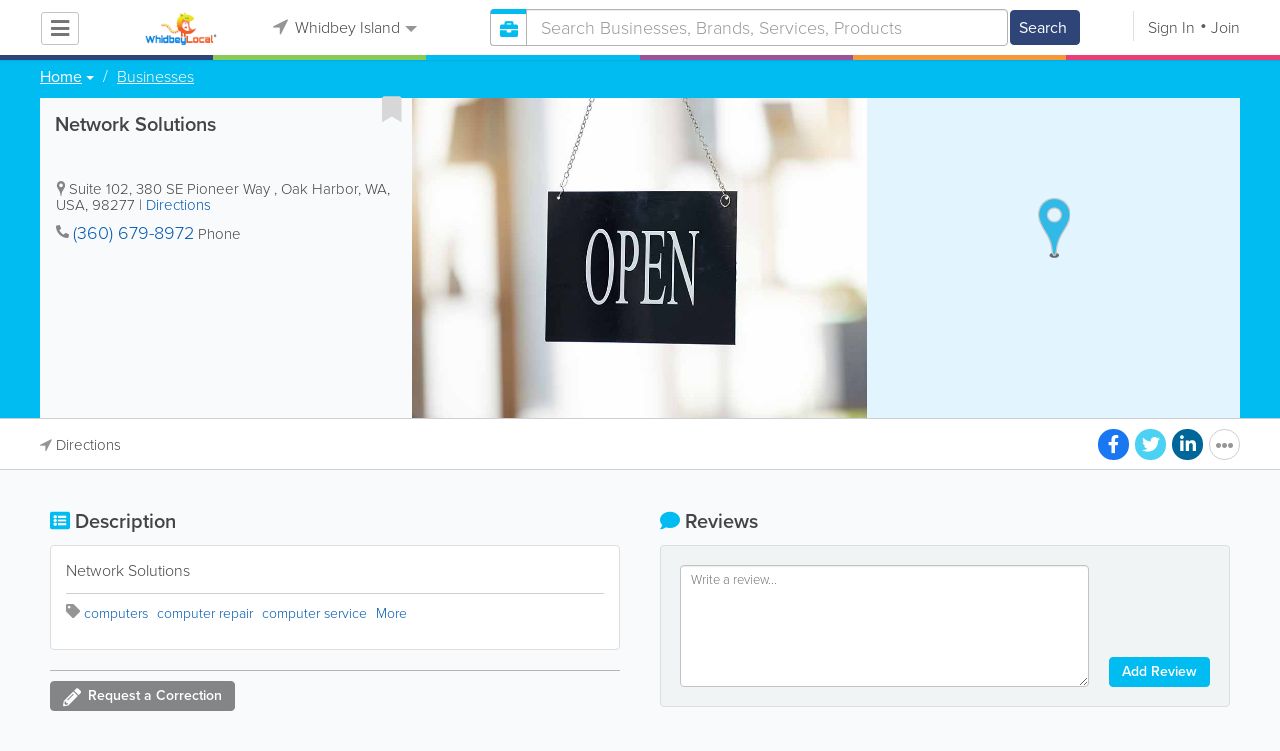

--- FILE ---
content_type: image/svg+xml
request_url: https://www.whidbeylocal.com/css/main/images/point5.svg
body_size: 1667
content:
<?xml version="1.0" encoding="utf-8"?>
<!-- Generator: Adobe Illustrator 15.0.0, SVG Export Plug-In . SVG Version: 6.00 Build 0)  -->
<!DOCTYPE svg PUBLIC "-//W3C//DTD SVG 1.1//EN" "http://www.w3.org/Graphics/SVG/1.1/DTD/svg11.dtd">
<svg version="1.1" id="Шар_1" xmlns="http://www.w3.org/2000/svg" xmlns:xlink="http://www.w3.org/1999/xlink" x="0px" y="0px"
	 width="95px" height="95px" viewBox="0 0 95 95" enable-background="new 0 0 95 95" xml:space="preserve">
<g>
	<path fill="#676868" d="M55.529,90.717c0,2.256-3.39,4.086-7.57,4.086s-7.57-1.83-7.57-4.086s3.389-4.086,7.57-4.086
		S55.529,88.461,55.529,90.717"/>
	<g>
		<g>
			<defs>
				<rect id="SVGID_1_" x="22.246" width="51.666" height="91.799"/>
			</defs>
			<clipPath id="SVGID_2_">
				<use xlink:href="#SVGID_1_"  overflow="visible"/>
			</clipPath>
			<path clip-path="url(#SVGID_2_)" fill="#31BAE8" d="M73.071,26.554c0,11.535-6.636,19.119-12.977,29.798
				c-13.698,23.069-5.768,34.604-12.016,34.604s0.962-11.535-11.775-33.162C29.258,45.83,23.087,38.089,23.087,26.554
				c0-14.201,10.791-25.713,24.992-25.713S73.071,12.353,73.071,26.554 M48.079,15.74c-6.105,0-11.054,4.949-11.054,11.054
				s4.949,11.054,11.054,11.054c6.104,0,11.055-4.949,11.055-11.054S54.184,15.74,48.079,15.74"/>
			<path clip-path="url(#SVGID_2_)" fill="none" stroke="#C6C7C8" stroke-width="2" stroke-miterlimit="10" d="M73.071,26.554
				c0,11.535-6.636,19.119-12.977,29.798c-13.698,23.069-5.768,34.604-12.016,34.604s0.962-11.535-11.775-33.162
				C29.258,45.83,23.087,38.089,23.087,26.554c0-14.201,10.791-25.713,24.992-25.713S73.071,12.353,73.071,26.554z M48.079,15.74
				c-6.105,0-11.054,4.949-11.054,11.054s4.949,11.054,11.054,11.054c6.104,0,11.055-4.949,11.055-11.054S54.184,15.74,48.079,15.74
				z"/>
		</g>
	</g>
</g>
</svg>


--- FILE ---
content_type: image/svg+xml
request_url: https://www.whidbeylocal.com/css/main/images/explore.svg
body_size: 1364
content:
<?xml version="1.0" standalone="no"?>
<!DOCTYPE svg PUBLIC "-//W3C//DTD SVG 20010904//EN"
 "http://www.w3.org/TR/2001/REC-SVG-20010904/DTD/svg10.dtd">
<svg version="1.0" xmlns="http://www.w3.org/2000/svg"
 width="500.000000pt" height="500.000000pt" viewBox="0 0 500.000000 500.000000"
 preserveAspectRatio="xMidYMid meet">
<metadata>
Created by potrace 1.12, written by Peter Selinger 2001-2015
</metadata>
<g transform="translate(0.000000,500.000000) scale(0.100000,-0.100000)"
fill="#2f4577" stroke="none">
<path d="M2295 4994 c-625 -66 -1136 -304 -1561 -728 -388 -389 -625 -860
-711 -1416 -25 -160 -25 -538 0 -700 85 -553 323 -1027 711 -1416 397 -396
886 -637 1456 -715 122 -17 497 -18 615 -1 410 57 750 184 1078 402 282 188
510 415 697 697 218 329 345 667 402 1078 17 118 16 493 -1 615 -78 570 -319
1059 -715 1456 -386 385 -864 626 -1406 709 -101 15 -478 28 -565 19z m459
-519 c557 -73 1062 -389 1381 -865 75 -113 186 -339 229 -471 106 -322 126
-688 56 -1024 -138 -665 -630 -1226 -1275 -1455 -450 -159 -959 -145 -1410 39
-458 187 -855 579 -1055 1040 -157 362 -200 787 -119 1185 119 591 531 1115
1081 1375 183 87 370 145 548 170 41 6 86 13 100 15 70 10 361 4 464 -9z"/>
<path d="M2942 3341 l-813 -417 -420 -808 c-231 -445 -419 -810 -417 -811 2
-2 377 180 833 404 l830 407 195 391 c318 636 619 1253 612 1252 -4 0 -373
-188 -820 -418z m-395 -1116 l116 -110 -519 -244 c-286 -134 -523 -246 -528
-249 -5 -3 13 37 40 89 28 52 146 277 264 501 l214 407 149 -142 c82 -78 201
-191 264 -252z"/>
</g>
</svg>
